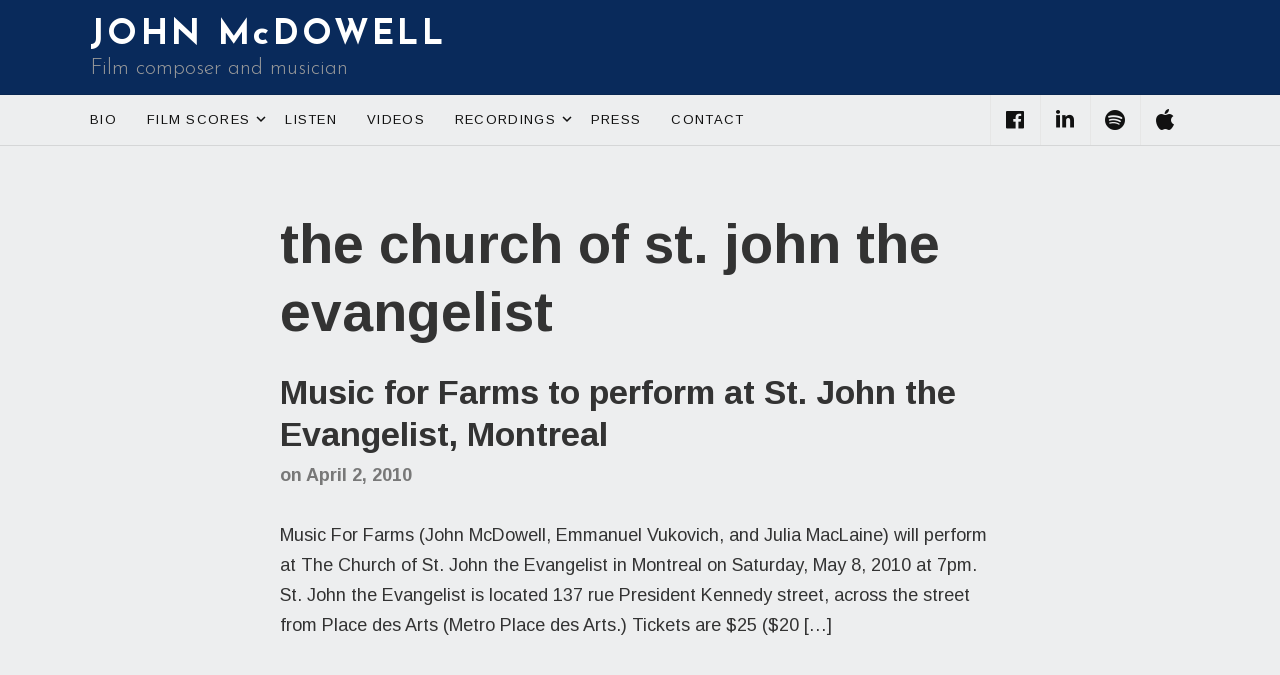

--- FILE ---
content_type: text/html; charset=UTF-8
request_url: https://www.johnmcdowell.net/tag/the-church-of-st-john-the-evangelist/
body_size: 36842
content:
<!DOCTYPE html>
<html class="no-js no-cssfilters" lang="en-US">
<head>
	<meta charset="UTF-8">
	<meta name="viewport" content="width=device-width, initial-scale=1">
	<link rel="profile" href="http://gmpg.org/xfn/11">
	<link rel="pingback" href="https://www.johnmcdowell.net/xmlrpc.php">
	<script>(function(html){html.className = html.className.replace(/\bno-js\b/,'js')})(document.documentElement);</script>
<meta name='robots' content='index, follow, max-image-preview:large, max-snippet:-1, max-video-preview:-1' />
	<style>img:is([sizes="auto" i], [sizes^="auto," i]) { contain-intrinsic-size: 3000px 1500px }</style>
	
	<!-- This site is optimized with the Yoast SEO plugin v26.7 - https://yoast.com/wordpress/plugins/seo/ -->
	<title>the church of st. john the evangelist Archives | JOHN McDOWELL</title>
	<link rel="canonical" href="https://www.johnmcdowell.net/tag/the-church-of-st-john-the-evangelist/" />
	<meta property="og:locale" content="en_US" />
	<meta property="og:type" content="article" />
	<meta property="og:title" content="the church of st. john the evangelist Archives | JOHN McDOWELL" />
	<meta property="og:url" content="https://www.johnmcdowell.net/tag/the-church-of-st-john-the-evangelist/" />
	<meta property="og:site_name" content="JOHN McDOWELL" />
	<meta name="twitter:card" content="summary_large_image" />
	<script type="application/ld+json" class="yoast-schema-graph">{"@context":"https://schema.org","@graph":[{"@type":"CollectionPage","@id":"https://www.johnmcdowell.net/tag/the-church-of-st-john-the-evangelist/","url":"https://www.johnmcdowell.net/tag/the-church-of-st-john-the-evangelist/","name":"the church of st. john the evangelist Archives | JOHN McDOWELL","isPartOf":{"@id":"https://www.johnmcdowell.net/#website"},"breadcrumb":{"@id":"https://www.johnmcdowell.net/tag/the-church-of-st-john-the-evangelist/#breadcrumb"},"inLanguage":"en-US"},{"@type":"BreadcrumbList","@id":"https://www.johnmcdowell.net/tag/the-church-of-st-john-the-evangelist/#breadcrumb","itemListElement":[{"@type":"ListItem","position":1,"name":"Home","item":"https://www.johnmcdowell.net/"},{"@type":"ListItem","position":2,"name":"the church of st. john the evangelist"}]},{"@type":"WebSite","@id":"https://www.johnmcdowell.net/#website","url":"https://www.johnmcdowell.net/","name":"JOHN McDOWELL","description":"Film composer and musician","publisher":{"@id":"https://www.johnmcdowell.net/#/schema/person/cec4f06ce37ee584ec7d3371584f1b34"},"potentialAction":[{"@type":"SearchAction","target":{"@type":"EntryPoint","urlTemplate":"https://www.johnmcdowell.net/?s={search_term_string}"},"query-input":{"@type":"PropertyValueSpecification","valueRequired":true,"valueName":"search_term_string"}}],"inLanguage":"en-US"},{"@type":["Person","Organization"],"@id":"https://www.johnmcdowell.net/#/schema/person/cec4f06ce37ee584ec7d3371584f1b34","name":"John McDowell","logo":{"@id":"https://www.johnmcdowell.net/#/schema/person/image/"},"sameAs":["https://www.johnmcdowell.net"]}]}</script>
	<!-- / Yoast SEO plugin. -->


<link rel='dns-prefetch' href='//fonts.googleapis.com' />
<link rel='dns-prefetch' href='//v0.wordpress.com' />
<link rel='preconnect' href='//i0.wp.com' />
<link rel='preconnect' href='//c0.wp.com' />
<link href='https://fonts.gstatic.com' crossorigin rel='preconnect' />
<link rel="alternate" type="application/rss+xml" title="JOHN McDOWELL &raquo; Feed" href="https://www.johnmcdowell.net/feed/" />
<link rel="alternate" type="application/rss+xml" title="JOHN McDOWELL &raquo; Comments Feed" href="https://www.johnmcdowell.net/comments/feed/" />
<link rel="alternate" type="application/rss+xml" title="JOHN McDOWELL &raquo; the church of st. john the evangelist Tag Feed" href="https://www.johnmcdowell.net/tag/the-church-of-st-john-the-evangelist/feed/" />
<script type="text/javascript">
/* <![CDATA[ */
window._wpemojiSettings = {"baseUrl":"https:\/\/s.w.org\/images\/core\/emoji\/15.0.3\/72x72\/","ext":".png","svgUrl":"https:\/\/s.w.org\/images\/core\/emoji\/15.0.3\/svg\/","svgExt":".svg","source":{"concatemoji":"https:\/\/www.johnmcdowell.net\/wp-includes\/js\/wp-emoji-release.min.js?ver=6.7.4"}};
/*! This file is auto-generated */
!function(i,n){var o,s,e;function c(e){try{var t={supportTests:e,timestamp:(new Date).valueOf()};sessionStorage.setItem(o,JSON.stringify(t))}catch(e){}}function p(e,t,n){e.clearRect(0,0,e.canvas.width,e.canvas.height),e.fillText(t,0,0);var t=new Uint32Array(e.getImageData(0,0,e.canvas.width,e.canvas.height).data),r=(e.clearRect(0,0,e.canvas.width,e.canvas.height),e.fillText(n,0,0),new Uint32Array(e.getImageData(0,0,e.canvas.width,e.canvas.height).data));return t.every(function(e,t){return e===r[t]})}function u(e,t,n){switch(t){case"flag":return n(e,"\ud83c\udff3\ufe0f\u200d\u26a7\ufe0f","\ud83c\udff3\ufe0f\u200b\u26a7\ufe0f")?!1:!n(e,"\ud83c\uddfa\ud83c\uddf3","\ud83c\uddfa\u200b\ud83c\uddf3")&&!n(e,"\ud83c\udff4\udb40\udc67\udb40\udc62\udb40\udc65\udb40\udc6e\udb40\udc67\udb40\udc7f","\ud83c\udff4\u200b\udb40\udc67\u200b\udb40\udc62\u200b\udb40\udc65\u200b\udb40\udc6e\u200b\udb40\udc67\u200b\udb40\udc7f");case"emoji":return!n(e,"\ud83d\udc26\u200d\u2b1b","\ud83d\udc26\u200b\u2b1b")}return!1}function f(e,t,n){var r="undefined"!=typeof WorkerGlobalScope&&self instanceof WorkerGlobalScope?new OffscreenCanvas(300,150):i.createElement("canvas"),a=r.getContext("2d",{willReadFrequently:!0}),o=(a.textBaseline="top",a.font="600 32px Arial",{});return e.forEach(function(e){o[e]=t(a,e,n)}),o}function t(e){var t=i.createElement("script");t.src=e,t.defer=!0,i.head.appendChild(t)}"undefined"!=typeof Promise&&(o="wpEmojiSettingsSupports",s=["flag","emoji"],n.supports={everything:!0,everythingExceptFlag:!0},e=new Promise(function(e){i.addEventListener("DOMContentLoaded",e,{once:!0})}),new Promise(function(t){var n=function(){try{var e=JSON.parse(sessionStorage.getItem(o));if("object"==typeof e&&"number"==typeof e.timestamp&&(new Date).valueOf()<e.timestamp+604800&&"object"==typeof e.supportTests)return e.supportTests}catch(e){}return null}();if(!n){if("undefined"!=typeof Worker&&"undefined"!=typeof OffscreenCanvas&&"undefined"!=typeof URL&&URL.createObjectURL&&"undefined"!=typeof Blob)try{var e="postMessage("+f.toString()+"("+[JSON.stringify(s),u.toString(),p.toString()].join(",")+"));",r=new Blob([e],{type:"text/javascript"}),a=new Worker(URL.createObjectURL(r),{name:"wpTestEmojiSupports"});return void(a.onmessage=function(e){c(n=e.data),a.terminate(),t(n)})}catch(e){}c(n=f(s,u,p))}t(n)}).then(function(e){for(var t in e)n.supports[t]=e[t],n.supports.everything=n.supports.everything&&n.supports[t],"flag"!==t&&(n.supports.everythingExceptFlag=n.supports.everythingExceptFlag&&n.supports[t]);n.supports.everythingExceptFlag=n.supports.everythingExceptFlag&&!n.supports.flag,n.DOMReady=!1,n.readyCallback=function(){n.DOMReady=!0}}).then(function(){return e}).then(function(){var e;n.supports.everything||(n.readyCallback(),(e=n.source||{}).concatemoji?t(e.concatemoji):e.wpemoji&&e.twemoji&&(t(e.twemoji),t(e.wpemoji)))}))}((window,document),window._wpemojiSettings);
/* ]]> */
</script>
<style id='wp-emoji-styles-inline-css' type='text/css'>

	img.wp-smiley, img.emoji {
		display: inline !important;
		border: none !important;
		box-shadow: none !important;
		height: 1em !important;
		width: 1em !important;
		margin: 0 0.07em !important;
		vertical-align: -0.1em !important;
		background: none !important;
		padding: 0 !important;
	}
</style>
<link rel='stylesheet' id='wp-block-library-css' href='https://c0.wp.com/c/6.7.4/wp-includes/css/dist/block-library/style.min.css' type='text/css' media='all' />
<style id='wp-block-library-theme-inline-css' type='text/css'>
.wp-block-audio :where(figcaption){color:#555;font-size:13px;text-align:center}.is-dark-theme .wp-block-audio :where(figcaption){color:#ffffffa6}.wp-block-audio{margin:0 0 1em}.wp-block-code{border:1px solid #ccc;border-radius:4px;font-family:Menlo,Consolas,monaco,monospace;padding:.8em 1em}.wp-block-embed :where(figcaption){color:#555;font-size:13px;text-align:center}.is-dark-theme .wp-block-embed :where(figcaption){color:#ffffffa6}.wp-block-embed{margin:0 0 1em}.blocks-gallery-caption{color:#555;font-size:13px;text-align:center}.is-dark-theme .blocks-gallery-caption{color:#ffffffa6}:root :where(.wp-block-image figcaption){color:#555;font-size:13px;text-align:center}.is-dark-theme :root :where(.wp-block-image figcaption){color:#ffffffa6}.wp-block-image{margin:0 0 1em}.wp-block-pullquote{border-bottom:4px solid;border-top:4px solid;color:currentColor;margin-bottom:1.75em}.wp-block-pullquote cite,.wp-block-pullquote footer,.wp-block-pullquote__citation{color:currentColor;font-size:.8125em;font-style:normal;text-transform:uppercase}.wp-block-quote{border-left:.25em solid;margin:0 0 1.75em;padding-left:1em}.wp-block-quote cite,.wp-block-quote footer{color:currentColor;font-size:.8125em;font-style:normal;position:relative}.wp-block-quote:where(.has-text-align-right){border-left:none;border-right:.25em solid;padding-left:0;padding-right:1em}.wp-block-quote:where(.has-text-align-center){border:none;padding-left:0}.wp-block-quote.is-large,.wp-block-quote.is-style-large,.wp-block-quote:where(.is-style-plain){border:none}.wp-block-search .wp-block-search__label{font-weight:700}.wp-block-search__button{border:1px solid #ccc;padding:.375em .625em}:where(.wp-block-group.has-background){padding:1.25em 2.375em}.wp-block-separator.has-css-opacity{opacity:.4}.wp-block-separator{border:none;border-bottom:2px solid;margin-left:auto;margin-right:auto}.wp-block-separator.has-alpha-channel-opacity{opacity:1}.wp-block-separator:not(.is-style-wide):not(.is-style-dots){width:100px}.wp-block-separator.has-background:not(.is-style-dots){border-bottom:none;height:1px}.wp-block-separator.has-background:not(.is-style-wide):not(.is-style-dots){height:2px}.wp-block-table{margin:0 0 1em}.wp-block-table td,.wp-block-table th{word-break:normal}.wp-block-table :where(figcaption){color:#555;font-size:13px;text-align:center}.is-dark-theme .wp-block-table :where(figcaption){color:#ffffffa6}.wp-block-video :where(figcaption){color:#555;font-size:13px;text-align:center}.is-dark-theme .wp-block-video :where(figcaption){color:#ffffffa6}.wp-block-video{margin:0 0 1em}:root :where(.wp-block-template-part.has-background){margin-bottom:0;margin-top:0;padding:1.25em 2.375em}
</style>
<link rel='stylesheet' id='mediaelement-css' href='https://c0.wp.com/c/6.7.4/wp-includes/js/mediaelement/mediaelementplayer-legacy.min.css' type='text/css' media='all' />
<link rel='stylesheet' id='wp-mediaelement-css' href='https://c0.wp.com/c/6.7.4/wp-includes/js/mediaelement/wp-mediaelement.min.css' type='text/css' media='all' />
<style id='jetpack-sharing-buttons-style-inline-css' type='text/css'>
.jetpack-sharing-buttons__services-list{display:flex;flex-direction:row;flex-wrap:wrap;gap:0;list-style-type:none;margin:5px;padding:0}.jetpack-sharing-buttons__services-list.has-small-icon-size{font-size:12px}.jetpack-sharing-buttons__services-list.has-normal-icon-size{font-size:16px}.jetpack-sharing-buttons__services-list.has-large-icon-size{font-size:24px}.jetpack-sharing-buttons__services-list.has-huge-icon-size{font-size:36px}@media print{.jetpack-sharing-buttons__services-list{display:none!important}}.editor-styles-wrapper .wp-block-jetpack-sharing-buttons{gap:0;padding-inline-start:0}ul.jetpack-sharing-buttons__services-list.has-background{padding:1.25em 2.375em}
</style>
<style id='classic-theme-styles-inline-css' type='text/css'>
/*! This file is auto-generated */
.wp-block-button__link{color:#fff;background-color:#32373c;border-radius:9999px;box-shadow:none;text-decoration:none;padding:calc(.667em + 2px) calc(1.333em + 2px);font-size:1.125em}.wp-block-file__button{background:#32373c;color:#fff;text-decoration:none}
</style>
<style id='global-styles-inline-css' type='text/css'>
:root{--wp--preset--aspect-ratio--square: 1;--wp--preset--aspect-ratio--4-3: 4/3;--wp--preset--aspect-ratio--3-4: 3/4;--wp--preset--aspect-ratio--3-2: 3/2;--wp--preset--aspect-ratio--2-3: 2/3;--wp--preset--aspect-ratio--16-9: 16/9;--wp--preset--aspect-ratio--9-16: 9/16;--wp--preset--color--black: #000000;--wp--preset--color--cyan-bluish-gray: #abb8c3;--wp--preset--color--white: #ffffff;--wp--preset--color--pale-pink: #f78da7;--wp--preset--color--vivid-red: #cf2e2e;--wp--preset--color--luminous-vivid-orange: #ff6900;--wp--preset--color--luminous-vivid-amber: #fcb900;--wp--preset--color--light-green-cyan: #7bdcb5;--wp--preset--color--vivid-green-cyan: #00d084;--wp--preset--color--pale-cyan-blue: #8ed1fc;--wp--preset--color--vivid-cyan-blue: #0693e3;--wp--preset--color--vivid-purple: #9b51e0;--wp--preset--gradient--vivid-cyan-blue-to-vivid-purple: linear-gradient(135deg,rgba(6,147,227,1) 0%,rgb(155,81,224) 100%);--wp--preset--gradient--light-green-cyan-to-vivid-green-cyan: linear-gradient(135deg,rgb(122,220,180) 0%,rgb(0,208,130) 100%);--wp--preset--gradient--luminous-vivid-amber-to-luminous-vivid-orange: linear-gradient(135deg,rgba(252,185,0,1) 0%,rgba(255,105,0,1) 100%);--wp--preset--gradient--luminous-vivid-orange-to-vivid-red: linear-gradient(135deg,rgba(255,105,0,1) 0%,rgb(207,46,46) 100%);--wp--preset--gradient--very-light-gray-to-cyan-bluish-gray: linear-gradient(135deg,rgb(238,238,238) 0%,rgb(169,184,195) 100%);--wp--preset--gradient--cool-to-warm-spectrum: linear-gradient(135deg,rgb(74,234,220) 0%,rgb(151,120,209) 20%,rgb(207,42,186) 40%,rgb(238,44,130) 60%,rgb(251,105,98) 80%,rgb(254,248,76) 100%);--wp--preset--gradient--blush-light-purple: linear-gradient(135deg,rgb(255,206,236) 0%,rgb(152,150,240) 100%);--wp--preset--gradient--blush-bordeaux: linear-gradient(135deg,rgb(254,205,165) 0%,rgb(254,45,45) 50%,rgb(107,0,62) 100%);--wp--preset--gradient--luminous-dusk: linear-gradient(135deg,rgb(255,203,112) 0%,rgb(199,81,192) 50%,rgb(65,88,208) 100%);--wp--preset--gradient--pale-ocean: linear-gradient(135deg,rgb(255,245,203) 0%,rgb(182,227,212) 50%,rgb(51,167,181) 100%);--wp--preset--gradient--electric-grass: linear-gradient(135deg,rgb(202,248,128) 0%,rgb(113,206,126) 100%);--wp--preset--gradient--midnight: linear-gradient(135deg,rgb(2,3,129) 0%,rgb(40,116,252) 100%);--wp--preset--font-size--small: 13px;--wp--preset--font-size--medium: 20px;--wp--preset--font-size--large: 36px;--wp--preset--font-size--x-large: 42px;--wp--preset--spacing--20: 0.44rem;--wp--preset--spacing--30: 0.67rem;--wp--preset--spacing--40: 1rem;--wp--preset--spacing--50: 1.5rem;--wp--preset--spacing--60: 2.25rem;--wp--preset--spacing--70: 3.38rem;--wp--preset--spacing--80: 5.06rem;--wp--preset--shadow--natural: 6px 6px 9px rgba(0, 0, 0, 0.2);--wp--preset--shadow--deep: 12px 12px 50px rgba(0, 0, 0, 0.4);--wp--preset--shadow--sharp: 6px 6px 0px rgba(0, 0, 0, 0.2);--wp--preset--shadow--outlined: 6px 6px 0px -3px rgba(255, 255, 255, 1), 6px 6px rgba(0, 0, 0, 1);--wp--preset--shadow--crisp: 6px 6px 0px rgba(0, 0, 0, 1);}:where(.is-layout-flex){gap: 0.5em;}:where(.is-layout-grid){gap: 0.5em;}body .is-layout-flex{display: flex;}.is-layout-flex{flex-wrap: wrap;align-items: center;}.is-layout-flex > :is(*, div){margin: 0;}body .is-layout-grid{display: grid;}.is-layout-grid > :is(*, div){margin: 0;}:where(.wp-block-columns.is-layout-flex){gap: 2em;}:where(.wp-block-columns.is-layout-grid){gap: 2em;}:where(.wp-block-post-template.is-layout-flex){gap: 1.25em;}:where(.wp-block-post-template.is-layout-grid){gap: 1.25em;}.has-black-color{color: var(--wp--preset--color--black) !important;}.has-cyan-bluish-gray-color{color: var(--wp--preset--color--cyan-bluish-gray) !important;}.has-white-color{color: var(--wp--preset--color--white) !important;}.has-pale-pink-color{color: var(--wp--preset--color--pale-pink) !important;}.has-vivid-red-color{color: var(--wp--preset--color--vivid-red) !important;}.has-luminous-vivid-orange-color{color: var(--wp--preset--color--luminous-vivid-orange) !important;}.has-luminous-vivid-amber-color{color: var(--wp--preset--color--luminous-vivid-amber) !important;}.has-light-green-cyan-color{color: var(--wp--preset--color--light-green-cyan) !important;}.has-vivid-green-cyan-color{color: var(--wp--preset--color--vivid-green-cyan) !important;}.has-pale-cyan-blue-color{color: var(--wp--preset--color--pale-cyan-blue) !important;}.has-vivid-cyan-blue-color{color: var(--wp--preset--color--vivid-cyan-blue) !important;}.has-vivid-purple-color{color: var(--wp--preset--color--vivid-purple) !important;}.has-black-background-color{background-color: var(--wp--preset--color--black) !important;}.has-cyan-bluish-gray-background-color{background-color: var(--wp--preset--color--cyan-bluish-gray) !important;}.has-white-background-color{background-color: var(--wp--preset--color--white) !important;}.has-pale-pink-background-color{background-color: var(--wp--preset--color--pale-pink) !important;}.has-vivid-red-background-color{background-color: var(--wp--preset--color--vivid-red) !important;}.has-luminous-vivid-orange-background-color{background-color: var(--wp--preset--color--luminous-vivid-orange) !important;}.has-luminous-vivid-amber-background-color{background-color: var(--wp--preset--color--luminous-vivid-amber) !important;}.has-light-green-cyan-background-color{background-color: var(--wp--preset--color--light-green-cyan) !important;}.has-vivid-green-cyan-background-color{background-color: var(--wp--preset--color--vivid-green-cyan) !important;}.has-pale-cyan-blue-background-color{background-color: var(--wp--preset--color--pale-cyan-blue) !important;}.has-vivid-cyan-blue-background-color{background-color: var(--wp--preset--color--vivid-cyan-blue) !important;}.has-vivid-purple-background-color{background-color: var(--wp--preset--color--vivid-purple) !important;}.has-black-border-color{border-color: var(--wp--preset--color--black) !important;}.has-cyan-bluish-gray-border-color{border-color: var(--wp--preset--color--cyan-bluish-gray) !important;}.has-white-border-color{border-color: var(--wp--preset--color--white) !important;}.has-pale-pink-border-color{border-color: var(--wp--preset--color--pale-pink) !important;}.has-vivid-red-border-color{border-color: var(--wp--preset--color--vivid-red) !important;}.has-luminous-vivid-orange-border-color{border-color: var(--wp--preset--color--luminous-vivid-orange) !important;}.has-luminous-vivid-amber-border-color{border-color: var(--wp--preset--color--luminous-vivid-amber) !important;}.has-light-green-cyan-border-color{border-color: var(--wp--preset--color--light-green-cyan) !important;}.has-vivid-green-cyan-border-color{border-color: var(--wp--preset--color--vivid-green-cyan) !important;}.has-pale-cyan-blue-border-color{border-color: var(--wp--preset--color--pale-cyan-blue) !important;}.has-vivid-cyan-blue-border-color{border-color: var(--wp--preset--color--vivid-cyan-blue) !important;}.has-vivid-purple-border-color{border-color: var(--wp--preset--color--vivid-purple) !important;}.has-vivid-cyan-blue-to-vivid-purple-gradient-background{background: var(--wp--preset--gradient--vivid-cyan-blue-to-vivid-purple) !important;}.has-light-green-cyan-to-vivid-green-cyan-gradient-background{background: var(--wp--preset--gradient--light-green-cyan-to-vivid-green-cyan) !important;}.has-luminous-vivid-amber-to-luminous-vivid-orange-gradient-background{background: var(--wp--preset--gradient--luminous-vivid-amber-to-luminous-vivid-orange) !important;}.has-luminous-vivid-orange-to-vivid-red-gradient-background{background: var(--wp--preset--gradient--luminous-vivid-orange-to-vivid-red) !important;}.has-very-light-gray-to-cyan-bluish-gray-gradient-background{background: var(--wp--preset--gradient--very-light-gray-to-cyan-bluish-gray) !important;}.has-cool-to-warm-spectrum-gradient-background{background: var(--wp--preset--gradient--cool-to-warm-spectrum) !important;}.has-blush-light-purple-gradient-background{background: var(--wp--preset--gradient--blush-light-purple) !important;}.has-blush-bordeaux-gradient-background{background: var(--wp--preset--gradient--blush-bordeaux) !important;}.has-luminous-dusk-gradient-background{background: var(--wp--preset--gradient--luminous-dusk) !important;}.has-pale-ocean-gradient-background{background: var(--wp--preset--gradient--pale-ocean) !important;}.has-electric-grass-gradient-background{background: var(--wp--preset--gradient--electric-grass) !important;}.has-midnight-gradient-background{background: var(--wp--preset--gradient--midnight) !important;}.has-small-font-size{font-size: var(--wp--preset--font-size--small) !important;}.has-medium-font-size{font-size: var(--wp--preset--font-size--medium) !important;}.has-large-font-size{font-size: var(--wp--preset--font-size--large) !important;}.has-x-large-font-size{font-size: var(--wp--preset--font-size--x-large) !important;}
:where(.wp-block-post-template.is-layout-flex){gap: 1.25em;}:where(.wp-block-post-template.is-layout-grid){gap: 1.25em;}
:where(.wp-block-columns.is-layout-flex){gap: 2em;}:where(.wp-block-columns.is-layout-grid){gap: 2em;}
:root :where(.wp-block-pullquote){font-size: 1.5em;line-height: 1.6;}
</style>
<link rel='stylesheet' id='cuepro-css' href='https://www.johnmcdowell.net/wp-content/plugins/cuepro/assets/css/cuepro.css?ver=1.1.0' type='text/css' media='all' />
<link rel='stylesheet' id='themicons-css' href='https://www.johnmcdowell.net/wp-content/themes/wayfarer/assets/css/themicons.css?ver=2.3.1' type='text/css' media='all' />
<link rel='stylesheet' id='wayfarer-style-css' href='https://www.johnmcdowell.net/wp-content/themes/wayfarer/style.css?ver=6.7.4' type='text/css' media='all' />
<style id='wayfarer-style-inline-css' type='text/css'>
.author-box { clip: rect(1px, 1px, 1px, 1px); height: 1px; position: absolute; overflow: hidden; width: 1px; }
.site-header .site-identity { -ms-flex-order: 0; -webkit-order: 0; order: 0; }@media (min-width: 1024px) {.site-header .site-identity { z-index: 3 }}.site-header .site-navigation-panel { -ms-flex-order: 1; -webkit-order: 1; order: 1; }@media (min-width: 1024px) {.site-header .site-navigation-panel { z-index: 2 }}.site-header .hero { -ms-flex-order: 2; -webkit-order: 2; order: 2; }@media (min-width: 1024px) {.site-header .hero { z-index: 1 }}.site-header .breadcrumbs { -ms-flex-order: 3; -webkit-order: 3; order: 3; }@media (min-width: 1024px) {.site-header .breadcrumbs { z-index: 0 }}
.site-identity {
	background-color: #092a5b;
}

.wayfarer-featured-posts .block-grid-item-title a {
	border-color: #092a5b;
}

.post-type-navigation .current-menu-item {
	box-shadow: 0 -1px 0 #092a5b, 0 1px 0 #092a5b;
}

@media (min-width: 1024px) {
	.site-navigation .current-menu-item,
	.site-navigation .current-menu-parent,
	.site-navigation .current-menu-ancestor {
		box-shadow: 0 -1px 0 #092a5b, 0 1px 0 #092a5b;
	}

	.site-navigation .sub-menu {
		color: #092a5b;
	}
}.site-identity,
.wayfarer-player.is-tracklist-closed {
	color: #9b9b9b;
}
.wayfarer-player.is-tracklist-closed .mejs-container .mejs-controls .mejs-time-rail .mejs-time-current {
	background-color: #9b9b9b;
}
.wayfarer-player.is-tracklist-closed .mejs-container .mejs-controls .mejs-time-rail {
	background-color: rgba( 155, 155, 155, 0.7);
}
.entry-content a,
.entry-content a:hover,
.entry-content a:focus,
.breadcrumbs a:hover,
.breadcrumbs a:focus,
.gig-list .gig-card .gig-date:hover,
.gig-list .gig-card .gig-date:focus,
.post-type-navigation li:hover,
.posts-navigation a:hover,
.posts-navigation a:focus,
.site-navigation .menu > li:hover,
.widget a:not(.button):hover,
.widget a:not(.button):focus,
.widget_text a:not(.button) {
	color: #092a5b;
}

@media (min-width: 1024px) {
	.site-navigation .menu > li:hover,
	.social-navigation li:hover {
		color: #092a5b;
	}
}

</style>
<link rel='stylesheet' id='cedaro-theme-fonts-google-css' href='https://fonts.googleapis.com/css?family=Oswald%3A400%2C700%7CArimo%3A400%2C700%7CArimo%3A400%7CArimo%3A700%7CArimo%3A400%2C400italic%2C700%2C700italic&#038;subset=latin&#038;ver=6.7.4' type='text/css' media='all' />
<link rel='stylesheet' id='wayfarer-audiotheme-css' href='https://www.johnmcdowell.net/wp-content/themes/wayfarer/assets/css/audiotheme.css?ver=6.7.4' type='text/css' media='all' />
<link rel='stylesheet' id='wayfarer-jetpack-css' href='https://www.johnmcdowell.net/wp-content/themes/wayfarer/assets/css/jetpack.css?ver=6.7.4' type='text/css' media='all' />
<script type="text/javascript" src="https://c0.wp.com/c/6.7.4/wp-includes/js/jquery/jquery.min.js" id="jquery-core-js"></script>
<script type="text/javascript" src="https://c0.wp.com/c/6.7.4/wp-includes/js/jquery/jquery-migrate.min.js" id="jquery-migrate-js"></script>
<link rel="https://api.w.org/" href="https://www.johnmcdowell.net/wp-json/" /><link rel="alternate" title="JSON" type="application/json" href="https://www.johnmcdowell.net/wp-json/wp/v2/tags/23" /><link rel="EditURI" type="application/rsd+xml" title="RSD" href="https://www.johnmcdowell.net/xmlrpc.php?rsd" />
<meta name="generator" content="WordPress 6.7.4" />
<link rel="icon" href="https://i0.wp.com/www.johnmcdowell.net/wp-content/uploads/2019/01/cropped-favicon-01-1.png?fit=32%2C32&#038;ssl=1" sizes="32x32" />
<link rel="icon" href="https://i0.wp.com/www.johnmcdowell.net/wp-content/uploads/2019/01/cropped-favicon-01-1.png?fit=192%2C192&#038;ssl=1" sizes="192x192" />
<link rel="apple-touch-icon" href="https://i0.wp.com/www.johnmcdowell.net/wp-content/uploads/2019/01/cropped-favicon-01-1.png?fit=180%2C180&#038;ssl=1" />
<meta name="msapplication-TileImage" content="https://i0.wp.com/www.johnmcdowell.net/wp-content/uploads/2019/01/cropped-favicon-01-1.png?fit=270%2C270&#038;ssl=1" />
		<style type="text/css" id="wp-custom-css">
			@import url('https://fonts.googleapis.com/css?family=Josefin+Sans:100,300,700');

.site-title{
	font-family:'Josefin Sans', sans-serif;
	text-transform:none;
	font-weight:700;
	letter-spacing:.1em;
	color:white;
}
.site-description{
	font-family:'Josefin Sans', sans-serif;
	font-size:1.2em;
	font-weight:300;
}
.hero-title{
	font-family:'Josefin Sans', sans-serif;
	font-weight:300;
}

body{
	background-color:#EDEEEF
}
.home .site-header .hero{
	margin-bottom:2em;
}
.cue-playlist .cue-tracks{
	max-height:100%;
}		</style>
		</head>

<body class="archive tag tag-the-church-of-st-john-the-evangelist tag-23 metaslider-plugin layout-site-align-center font_site-title_oswald font_site-navigation_arimo font_wayfarer-player_arimo font_headings_arimo font_content_arimo author-hidden" itemscope="itemscope" itemtype="https://schema.org/Blog">

	
	
	<div id="page" class="hfeed site">
		<a class="skip-link screen-reader-text" href="#content">Skip to content</a>

				
<header id="masthead" class="site-header" role="banner" itemscope itemtype="https://schema.org/WPHeader">

	
		<div class="mobile-navigation">
		<button class="site-navigation-toggle toggle-button">
			<span>Menu</span>
		</button>

			</div>
	
	<div class="site-identity">
		
		<div class="site-title-description">
			<h1 class="site-title"><a href="https://www.johnmcdowell.net/" rel="home">JOHN McDOWELL</a></h1>			<p class="site-description">Film composer and musician</p>		</div>

			</div>

	<div class="site-navigation-panel">
			<nav id="site-navigation" class="site-navigation" role="navigation" itemscope itemtype="https://schema.org/SiteNavigationElement">
		<ul id="menu-main" class="menu"><li id="menu-item-856" class="menu-item menu-item-type-post_type menu-item-object-page first-item menu-item-856 menu-item-bio"><a href="https://www.johnmcdowell.net/biography/">Bio</a></li>
<li id="menu-item-986" class="menu-item menu-item-type-post_type menu-item-object-page menu-item-has-children menu-item-986 menu-item-film-scores"><a href="https://www.johnmcdowell.net/film-scores/">Film Scores</a>
<ul class="sub-menu">
	<li id="menu-item-1484" class="menu-item menu-item-type-post_type menu-item-object-page first-child-item menu-item-1484 menu-item-jimmy-in-saigon"><a href="https://www.johnmcdowell.net/film-scores/jimmy-in-saigon/">Jimmy in Saigon</a></li>
	<li id="menu-item-1401" class="menu-item menu-item-type-post_type menu-item-object-page menu-item-1401 menu-item-higher-love"><a href="https://www.johnmcdowell.net/higher-love/">Higher Love</a></li>
	<li id="menu-item-1159" class="menu-item menu-item-type-post_type menu-item-object-page menu-item-1159 menu-item-holy-unholy-river"><a href="https://www.johnmcdowell.net/film-scores/holy-unholy-river/">Holy (Un)holy River</a></li>
	<li id="menu-item-1160" class="menu-item menu-item-type-post_type menu-item-object-page menu-item-1160 menu-item-born-into-brothels"><a href="https://www.johnmcdowell.net/film-scores/born-into-brothels/">Born Into Brothels</a></li>
	<li id="menu-item-1161" class="menu-item menu-item-type-post_type menu-item-object-page menu-item-1161 menu-item-sold"><a href="https://www.johnmcdowell.net/film-scores/sold/">Sold</a></li>
	<li id="menu-item-1163" class="menu-item menu-item-type-post_type menu-item-object-page menu-item-1163 menu-item-orgasmic-birth"><a href="https://www.johnmcdowell.net/film-scores/orgasmic-birth/">Orgasmic Birth</a></li>
	<li id="menu-item-1162" class="menu-item menu-item-type-post_type menu-item-object-page menu-item-1162 menu-item-salam"><a href="https://www.johnmcdowell.net/film-scores/salam/">Salam</a></li>
	<li id="menu-item-976" class="menu-item menu-item-type-custom menu-item-object-custom menu-item-976 menu-item-who-does-she-think-she-is"><a target="_blank" href="https://www.whodoesshethinksheis.net/">Who Does She Think She Is</a></li>
	<li id="menu-item-1082" class="menu-item menu-item-type-custom menu-item-object-custom menu-item-1082 menu-item-a-sons-sacrifice"><a href="https://www.imdb.com/title/tt1266595/">A Son&#8217;s Sacrifice</a></li>
	<li id="menu-item-974" class="menu-item menu-item-type-custom menu-item-object-custom last-child-item menu-item-974 menu-item-stolen"><a target="_blank" href="https://www.facebook.com/STOLENTHEDOC/">Stolen</a></li>
</ul>
</li>
<li id="menu-item-1198" class="menu-item menu-item-type-post_type menu-item-object-page menu-item-1198 menu-item-listen"><a href="https://www.johnmcdowell.net/listen/">Listen</a></li>
<li id="menu-item-1031" class="menu-item menu-item-type-post_type menu-item-object-audiotheme_archive menu-item-1031 menu-item-videos"><a href="https://www.johnmcdowell.net/videos/">Videos</a></li>
<li id="menu-item-978" class="menu-item menu-item-type-post_type menu-item-object-audiotheme_archive menu-item-has-children menu-item-978 menu-item-recordings"><a href="https://www.johnmcdowell.net/recordings/">Recordings</a>
<ul class="sub-menu">
	<li id="menu-item-979" class="menu-item menu-item-type-post_type menu-item-object-audiotheme_record first-child-item menu-item-979 menu-item-born-into-brothels"><a href="https://www.johnmcdowell.net/recordings/born-into-brothels/">Born Into Brothels</a></li>
	<li id="menu-item-980" class="menu-item menu-item-type-post_type menu-item-object-audiotheme_record menu-item-980 menu-item-speaking-the-mamma-tongue"><a href="https://www.johnmcdowell.net/recordings/speaking-the-mamma-tongue/">Speaking the Mamma Tongue</a></li>
	<li id="menu-item-1024" class="menu-item menu-item-type-post_type menu-item-object-audiotheme_record last-child-item menu-item-1024 menu-item-orgasmic-birth"><a href="https://www.johnmcdowell.net/recordings/orgasmic-birth/">Orgasmic Birth</a></li>
</ul>
</li>
<li id="menu-item-1152" class="menu-item menu-item-type-post_type menu-item-object-page menu-item-1152 menu-item-press"><a href="https://www.johnmcdowell.net/pressphotos/">Press</a></li>
<li id="menu-item-867" class="menu-item menu-item-type-post_type menu-item-object-page last-item menu-item-867 menu-item-contact"><a href="https://www.johnmcdowell.net/contact/">Contact</a></li>
</ul>	</nav>
				<nav class="social-navigation" role="navigation">
		<ul id="menu-social" class="menu"><li id="menu-item-892" class="menu-item menu-item-type-custom menu-item-object-custom first-item menu-item-892 menu-item-facebook"><a href="https://www.facebook.com/john.mcdowell.1293"><span class="screen-reader-text">Facebook</span></a></li>
<li id="menu-item-893" class="menu-item menu-item-type-custom menu-item-object-custom menu-item-893 menu-item-linkedin"><a href="https://www.linkedin.com/in/john-mcdowell-300bb31/://"><span class="screen-reader-text">LinkedIn</span></a></li>
<li id="menu-item-1153" class="menu-item menu-item-type-custom menu-item-object-custom menu-item-1153 menu-item-spotify"><a href="https://open.spotify.com/artist/0vA83mAXVoWO3Oav4rMu58?si=duVibOdGRAmHNWvuwZzFyg"><span class="screen-reader-text">Spotify</span></a></li>
<li id="menu-item-1154" class="menu-item menu-item-type-custom menu-item-object-custom last-item menu-item-1154 menu-item-itunes"><a href="https://itunes.apple.com/us/artist/john-mcdowell/30940305"><span class="screen-reader-text">iTunes</span></a></li>
</ul>	</nav>
		</div>

	
</header>
		
		<div id="content" class="site-content">
						<div class="site-content-inside">
				
<div id="primary" class="content-area archive-content">

	
	<main id="main" class="site-main" role="main">

		
		
			<header class="page-header">
				<h1 class="page-title" itemprop="headline"><span>the church of st. john the evangelist</span></h1>			</header>

			
				
			
			<div id="posts-container"  class="posts-container">

				
					
<article id="post-473" class="post-473 post type-post status-publish format-standard category-calendar tag-emmanuel-vukovich tag-ferme-cadet-roussel tag-john-mcdowell tag-julia-maclaine tag-montreal tag-music-for-farms tag-the-church-of-st-john-the-evangelist entry" itemscope itemtype="https://schema.org/BlogPosting" itemprop="blogPost">

	
	<header class="entry-header">
				<h1 class="entry-title" itemprop="headline"><a class="permalink" href="https://www.johnmcdowell.net/music-for-farms-to-perform-at-st-john-the-evangelist-montreal/" rel="bookmark" itemprop="url">Music for Farms to perform at St. John the Evangelist, Montreal</a></h1>			<span class="entry-date">
		<span class="sep">on</span> <a href="https://www.johnmcdowell.net/music-for-farms-to-perform-at-st-john-the-evangelist-montreal/" rel="bookmark"><time class="entry-time published" datetime="2010-04-02T06:21:35-04:00" itemprop="datePublished">April 2, 2010</time><time class="entry-time updated" datetime="2019-01-30T13:01:25-05:00" itemprop="dateModified">January 30, 2019</time></a>	</span>
				</header>

	<div class="entry-content" itemprop="articleBody">
				<p>Music For Farms (John McDowell, Emmanuel Vukovich, and Julia MacLaine) will perform at The Church of St. John the Evangelist in Montreal on Saturday, May 8, 2010 at 7pm. St. John the Evangelist is located 137 rue President Kennedy street, across the street from Place des Arts (Metro Place des Arts.) Tickets are $25 ($20 [&hellip;]</p>
			</div>

	<footer class="entry-footer">
				<div class="screen-reader-text">
				<span class="entry-author byline">
		<span class="sep">by</span> <span class="author vcard" itemprop="author" itemscope itemtype="https://schema.org/Person"><a class="url fn n" href="https://www.johnmcdowell.net/author/peter/" rel="author" itemprop="url"><span itemprop="name">Peter McDowell</span></a></span>	</span>
			</div>
			</footer>

	
</article>

				
			</div>

		
		
	</main>

	
</div>




							</div><!-- .site-content-inside -->
					</div><!-- #content -->

		
		
<footer id="footer" class="site-footer" role="contentinfo" itemscope itemtype="https://schema.org/WPFooter">

	
	
	<div class="credits">© 2023 John McDowell • All rights reserved.</div>
	
</footer>

		
	</div><!-- #page -->

	
	<script type="text/javascript" src="https://www.johnmcdowell.net/wp-content/themes/wayfarer/assets/js/vendor/appendAround.js?ver=20160907" id="appendaround-js"></script>
<script type="text/javascript" id="wp-nav-menus-js-extra">
/* <![CDATA[ */
var _cedaroNavMenuL10n = {"collapseSubmenu":"Collapse submenu","expandSubmenu":"Expand submenu"};
/* ]]> */
</script>
<script type="text/javascript" src="https://www.johnmcdowell.net/wp-content/themes/wayfarer/assets/js/vendor/wp-nav-menus.js?ver=1.0.0" id="wp-nav-menus-js"></script>
<script type="text/javascript" id="wayfarer-script-js-extra">
/* <![CDATA[ */
var _wayfarerSettings = {"ajaxUrl":"https:\/\/www.johnmcdowell.net\/wp-admin\/admin-ajax.php","mejs":{"pluginPath":"\/wp-includes\/js\/mediaelement\/"},"l10n":{"expand":"<span class=\"screen-reader-text\">Expand<\/span>","collapse":"<span class=\"screen-reader-text\">Collapse<\/span>","nextTrack":"Next Track","previousTrack":"Previous Track","togglePlaylist":"Toggle Playlist"}};
/* ]]> */
</script>
<script type="text/javascript" src="https://www.johnmcdowell.net/wp-content/themes/wayfarer/assets/js/main.js?ver=20210330" id="wayfarer-script-js"></script>
<script type="text/javascript" src="https://www.johnmcdowell.net/wp-content/plugins/audiotheme/includes/js/vendor/jquery.fitvids.min.js?ver=1.2.0" id="jquery-fitvids-js"></script>

</body>
</html>


--- FILE ---
content_type: text/css
request_url: https://www.johnmcdowell.net/wp-content/themes/wayfarer/assets/css/jetpack.css?ver=6.7.4
body_size: 8851
content:
/**
 * Jetpack (plugin)
 * @link https://jetpack.me/
 * -----------------------------------------------------------------------------
 */


/* Jetpack: Breadcrumbs
------------------------------------------------------------------------------*/

.entry-breadcrumbs a:after {
	content: "⟩";
	display: inline-block;
	margin: 0 13px;
}

.entry-breadcrumbs a:hover:after {
	color: #787878;
}


/* Jetpack: Comments
------------------------------------------------------------------------------*/

.comment-form-wrapper #commentform {
	margin: 1.11111111em;
}

/* Override inline negative margins added on WP.com when replying to a comment. */
.highlander-comment {
	margin-left: 0 !important;
	margin-right: 0 !important;
}

@media (min-width: 768px) {
	.comment-form-wrapper #commentform {
		margin: 2.22222222em;
	}
}


/* Jetpack: Contact Form
------------------------------------------------------------------------------*/

.content-area .contact-form {
	margin: 0 0 1.66666667em;
}

.content-area .contact-form > div {
	margin-bottom: 1.11111111em;
}

.content-area .contact-form label {
	font-weight: 700;
	margin-bottom: 0.38888889em;
	margin-top: 1.27777778em;
}

.content-area .contact-form label.checkbox,
.content-area .contact-form label.checkbox-multiple,
.content-area .contact-form label.radio {
	color: #333;
	font-family: "Arimo", sans-serif;
	font-weight: 400;
	margin: 0;
}

.content-area .contact-form label span {
	color: #787878;
	font-size: 75%;
}

.content-area .contact-form label + input {
	display: block;
}

.content-area .contact-form input[type="checkbox"],
.content-area .contact-form input[type="radio"] {
	margin-bottom: 0;
}

.content-area .contact-form input[type="checkbox"],
.content-area .contact-form input[type="radio"],
.content-area .contact-form input[type="email"],
.content-area .contact-form input[type="text"],
.content-area .contact-form select,
.content-area .contact-form textarea {
	max-width: 100%;
}

.content-area .contact-form textarea {
	width: 100%;
}


/* Jetpack: Galleries
------------------------------------------------------------------------------*/

.site .slideshow-window {
	background-color: transparent;
	border-radius: 0;
	border-width: 0;
	margin-bottom: 1.66666667;
	padding-top: 0 !important;
}


/* Infinite Scroll
------------------------------------------------------------------------------*/

.infinite-scroll .posts-navigation,
.infinite-scroll.neverending .site-footer {
	display: none;
}

.infinity-end.neverending .site-footer {
	display: block;
}

#infinite-footer {
	z-index: 70;
}

#infinite-footer .container {
	background: #fff;
	border-color: #e6e6e6;
	padding: 0.66666667em 1.11111111em;
	width: 100% !important;
}

.infinite-loader {
	margin-bottom: 2.77777778em;
	margin-top: 2.77777778em;
}

.infinite-loader .spinner {
	margin: auto;
}

#infinite-handle {
	margin-bottom: 2.22222222em;
	text-align: center;
}

.content-area #infinite-handle span {
	background: transparent;
	border-radius: 0;
	display: block;
	font-size: 14px;
	font-size: 1.4rem;
	padding: 0;
	text-align: center;
	text-transform: uppercase;
}

.content-area #infinite-handle button {
	background-color: #fff;
	border: 1px solid #111;
	color: #333;
}

.content-area #infinite-handle button,
.content-area #infinite-handle button:hover,
.content-area #infinite-handle button:focus {
	display: block;
	font-weight: 400;
	padding: 0.64285714em 1.07142857em;
	width: 100%;
}

.content-area #infinite-handle button:hover,
.content-area #infinite-handle button:focus {
	background-color: #333;
	border: 1px solid #333;
	color: #fff;
	text-decoration: none;
}


/* Jetpack: Sharing
------------------------------------------------------------------------------*/

.sharedaddy {
	margin-bottom: 1.66666667em;
}

.entry div.sharedaddy h3.sd-title {
	color: #787878;
	font-size: 13px;
	font-size: 1.3rem;
	font-weight: 400;
	letter-spacing: 0.1em;
	line-height: 1.66666667;
	text-transform: uppercase;
}

body.highlander-light h3.sd-title:before,
body div.sharedaddy h3.sd-title:before {
	display: none;
}


/* Jetpack: Widgets
------------------------------------------------------------------------------*/

/* Milestone */
.site .milestone-content {
	margin: 0 auto;
	max-width: 100%;
}

/* Contact Info */
.site .widget_contact_info .contact-map {
	margin-bottom: 0.83333333em;
}

.site .widget_contact_info .confit-address,
.site .widget_contact_info .confit-phone,
.site .widget_contact_info .confit-hours {
	margin-top: 0.27777778em;
}

/* Display Posts */
.site .widget_jetpack_display_posts_widget .jetpack-display-remote-posts {
	margin-bottom: 0;
}

.site .widget_jetpack_display_posts_widget .jetpack-display-remote-posts > :last-child {
	margin-bottom: 0;
}

.site .widget_jetpack_display_posts_widget .jetpack-display-remote-posts h4,
.site .widget_jetpack_display_posts_widget .jetpack-display-remote-posts p {
	font-size: 18px;
	font-size: 1.8rem;
}

.site .widget_jetpack_display_posts_widget .jetpack-display-remote-posts h4 {
	margin: 2.22222222em 0 0.83333333em;
}

.site .widget_jetpack_display_posts_widget .jetpack-display-remote-posts h4:first-child {
	margin-top: 0;
}

.site .widget_jetpack_display_posts_widget .jetpack-display-remote-posts a {
	display: block;
	margin-bottom: 0.83333333em;
}

.site .widget_jetpack_display_posts_widget .jetpack-display-remote-posts img {
	border: 1px solid #e6e6e6;
}

.site .widget_jetpack_display_posts_widget .jetpack-display-remote-posts p {
	line-height: 1.66666667 !important;
}

/* Gallery */
.site .widget-gallery .tiled-gallery {
	margin-bottom: 0;
}

.site .widget-gallery .slideshow-window {
	margin-bottom: 0;
}

/* Social Widgets (WPCOM) */
.site .widget_wpcom_social_media_icons_widget ul {
	margin: 0;
	padding: 0;
}

.site .widget_wpcom_social_media_icons_widget li {
	margin: 0 1.11111111em 0 0;
}

.site .widget_wpcom_social_media_icons_widget .genericon {
	font-size: 26px;
	font-size: 2.6rem;
	line-height: 1.66666667;
}

/* Image */
.widget_image img {
	margin-bottom: 0.55555556em;
}

.widget_image figcaption,
.widget_image .wp-caption-text {
	color: #333;
	font-size: 18px;
	font-size: 1.8rem;
	padding: 0;
}

/* Gravatar Profiles */
.site .widget-grofile > :last-child {
	margin-bottom: 0;
}

.site .widget-grofile h4 {
	font-size: 14px;
	font-size: 1.4rem;
	margin: 0 0 1.07142857em 0;
}

.site .widget-grofile ul {
	list-style: none;
	padding: 0;
}

.site .widget-grofile .grofile-thumbnail {
	margin-bottom: 0.83333333em;
}

.site .widget-grofile .grofile-meta p a {
	text-decoration: underline;
}

.site .widget-grofile .grofile-accounts li:before {
	display: none;
}

.site .widget-grofile .grofile-links li {
	display: inline-block;
}

.site .widget-grofile .grofile-links li + li:before {
	content: "/";
	display: inline-block;
	margin: 0;
}

.site .widget-grofile .grofile-full-link {
	margin-top: 0.83333333em;
}

/* Author Grid */
.site .widget_author_grid li {
	display: inline-block;
	margin: 0 0.55555556em 0.55555556em 0;
}

.site .widget_author_grid ul {
	margin: 0;
	padding: 0;
}

/* Authors */
.site .widget_authors > ul {
	list-style: none;
	margin: 0;
	padding: 0;
}

.site .widget_authors ul ul {
	list-style-type: disc;
	margin-bottom: 1.66666667em;
}

.site .widget_authors strong {
	margin-bottom: 0.83333333em;
}

.site .widget_authors .avatar {
	display: block;
	margin: 0 0 0.83333333em;
}

/* Blog Stats */
.site .widget_blog-stats {
	list-style: none;
}

/* Blogs I Follow */
.site .widget_jp_blogs_i_follow ul {
	list-style: none;
	padding: 0;
}

/* Facebook Likebox */
.site .widget_facebook_likebox iframe {
	margin-bottom: 0;
}

/* Goodreads */
.site .gr_custom_widget h2,
.site .gr_custom_widget > div > div {
	margin-bottom: 1.66666667em;
}

/* My Community */
.site .widget_jetpack_my_community .avatar {
	border-radius: 100%;
	display: block;
}

.site .widget_jetpack_my_community .widgets-multi-column-grid ul li {
	display: inline-block;
	float: none;
	padding: 0 0.55555556em 1.11111111em;
}

/* Upcoming Events */
.site .widget_upcoming_events_widget .upcoming-events {
	list-style: none;
	margin-bottom: 0;
	padding-left: 0;
}

/* Posts I Like */
.site .widget_jetpack_posts_i_like .widget-grid-view-image {
	display: inline-block;
	float: none;
	max-width: 33%;
}

.site .widget_jetpack_posts_i_like .widget-grid-view-image a {
	margin: 0 0.55555556em 1.11111111em;
	opacity: 1;
}

/* Subscription */
.site .widget_blog_subscription > :last-child {
	margin-bottom: 0;
}

.site .widget_blog_subscription .widget-title label {
	color: inherit;
	margin-bottom: 0;
}

.site .widget_blog_subscription a {
	text-decoration: underline;
}

.site .widget_blog_subscription p {
	margin-bottom: 1.07142857em;
}

.site .widget_blog_subscription #subscribe-field {
	padding: 0.64285714em 0.78571429em !important;
	width: 100% !important;
}

/* RSS Links */
.site .widget_rss_links li {
	margin-bottom: 0;
}

.site .widget_rss_links ul {
	list-style: none;
	margin: 0;
	padding: 0;
}

.site .widget_rss_links img {
	display: inline-block;
	margin-right: 0.35714286em;
	width: 1.71428571em;
}
